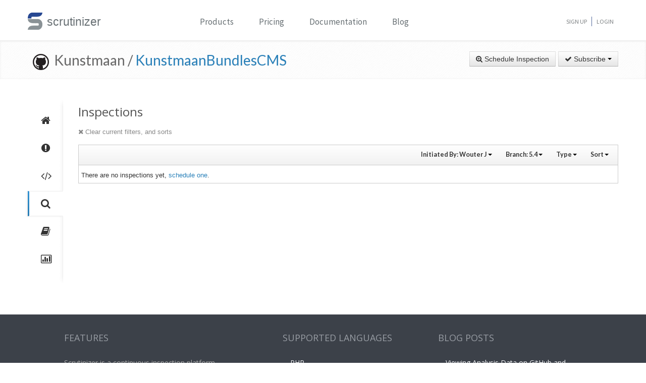

--- FILE ---
content_type: text/html; charset=UTF-8
request_url: https://scrutinizer-ci.com/g/Kunstmaan/KunstmaanBundlesCMS/inspections?userReference=1605&branchReference=5.4
body_size: 9092
content:
<!DOCTYPE html>
<html lang="en">
    <head>
        <title>Inspections - Kunstmaan/KunstmaanBundlesCMS - Measure and Improve Code Quality continuously with Scrutinizer</title>
        
        <meta http-equiv="Content-Type" content="text/html; charset=utf-8" />
        <meta content="width=device-width, initial-scale=1.0" name="viewport" />

        <link href="https://fonts.googleapis.com/css?family=Raleway:600" rel="stylesheet">
        <link href="https://fonts.googleapis.com/css?family=Source+Sans+Pro" rel="stylesheet">
        <link href="https://fonts.googleapis.com/css?family=Open+Sans" rel="stylesheet">
        <link href="https://fonts.googleapis.com/css?family=Lato:400,700" rel="stylesheet">

        <link rel="chrome-webstore-item" href="https://chrome.google.com/webstore/detail/jpfnopbpkpaoaoomhmpeiijbcnhkbflg">

        <link rel="stylesheet" href="/build/138.e5a7ca8a.css"><link rel="stylesheet" href="/build/base.ef3dae27.css">

            <style type="text/css">
        .inspection-header .diff-comment-header {
            height: auto;
            margin-bottom:1px;
        }
        a.inspection-query-reset, .diff-comment-header a {
            color:#888;
        }
        a.inspection-query-reset:hover, .diff-comment-header a:hover {
            color:#666;
            text-decoration:none;
        }
        .label-status{
            width:20px;
            height:20px;
            display: inline-flex;
            justify-content: center;
            align-items: center;
        }
        .label-status i{
            color:#fff;
            font-size:15px;
        }
        .btn.btn-link{
            font-family: Lato, 'Open Sans', sans-serif;
            font-weight: 600;
            color: rgba(0,0,0,0.8);
            font-size:12.5px;
        }
        .repository-summary-seperator{
            font-weight: bold;
            font-size: 14px;
            vertical-align: text-bottom;
        }
        .repository-data{
            display: inline-block;
            margin: -2px 0 0 0;
        }
        .repository-data.manually{
            margin-top:-3px;
        }
        .header-link.repo-summary-page{
            color: rgba(51, 51, 51, 0.69);
            cursor:pointer;
        }
        .header-link.single-inspection-details{
            color: rgba(51,51,51,0.82);
        }
        .select-menu-list.dropdown-menu > li > a{
            max-width: 200px;
            text-overflow: ellipsis;
            overflow: hidden;
        }
        .icon-info-sign.queued-inspections{
            color:#999;
            font-size:13px;
        }
        .inspection-delay-error{
            display:inline;
            font-weight:500 !important;
        }

    </style>

        <link rel="shortcut icon" href="/favicon.ico" />

                    <link rel="alternate" type="application/rss+xml" title="Blog" href="https://scrutinizer-ci.com/blog/feed.rss">

            <script type="text/javascript">
                                    (function(i,s,o,g,r,a,m){i['GoogleAnalyticsObject']=r;i[r]=i[r]||function(){
                        (i[r].q=i[r].q||[]).push(arguments)},i[r].l=1*new Date();a=s.createElement(o),
                            m=s.getElementsByTagName(o)[0];a.async=1;a.src=g;m.parentNode.insertBefore(a,m)
                    })(window,document,'script','//www.google-analytics.com/analytics.js','ga');

                                            ga('create', 'UA-37384493-1', 'auto');
                    
                    ga('set', 'anonymizeIp', true);
                    ga('require', 'displayfeatures');
                    ga('send', 'pageview');
                            </script>
            </head>
    <body>
        <header id="header" class="">
            <div class="container ">
                <div class="row-fluid ">
                    <div class="span12 home-page">
                        <div>
                            <a href="/" style="position: relative; text-decoration: none;">
                                <img src="/images/logo.png" class="scrutinizer-logo-img" alt="Scrutinizer" width="29" height="34" >
                                <span  class="head-text-scrutinizer" >scrutinizer</span>
                            </a>
                        </div>
                        <div class="open-close">
                            <a class="opener" href="#">Toggle</a>
                            <div class="slide js-slide-hidden">
                                <nav id="nav">
                                    <ul>
                                                                                    <li class="dropdown">
                                                <a href="#" data-toggle="dropdown" class="dropdown-toggle">Products</a>
                                                <div></div>
                                                <ul class="dropdown-menu" role="menu" aria-labelledby="dropdownMenu">
                                                    <div class="products-list"></div>
                                                    <li>
                                                        <a class="linkContainer item-payments" href="/continuous-integration">
                                                    <span style="padding: 13px;  display: flex; align-items: center;  justify-content: center;   border-radius: 50%  !important;  background: rgba(75, 51, 165, 0.55); margin-right: 15px;  box-shadow: 0 2px 10px 0 rgba(0, 0, 0, 0.14); transform: scale(0.8);">
                                                        <svg xmlns="http://www.w3.org/2000/svg" xmlns:xlink="http://www.w3.org/1999/xlink" viewBox="0 0 40 40" version="1.1" width="35" height="35" style="fill: rgb(0, 0, 0);">
                                                            <g id="surface1">
                                                                <path style="fill:none;stroke-width:1;stroke-linecap:butt;stroke-linejoin:miter;stroke:#FFFFFF;stroke-opacity:1;stroke-miterlimit:10;" d="M 14.050781 9.917969 L 7.269531 13.683594 C 6.179688 14.292969 5.5 15.441406 5.5 16.691406 L 5.5 24.167969 "></path>
                                                                <path style="fill:none;stroke-width:1;stroke-linecap:butt;stroke-linejoin:miter;stroke:#FFFFFF;stroke-opacity:1;stroke-miterlimit:10;" d="M 25.949219 9.917969 L 32.730469 13.683594 C 33.820313 14.292969 34.5 15.441406 34.5 16.691406 L 34.5 24.167969 "></path>
                                                                <path style="fill:none;stroke-width:1;stroke-linecap:butt;stroke-linejoin:miter;stroke:#FFFFFF;stroke-opacity:1;stroke-miterlimit:10;" d="M 29.5 32.359375 L 21.6875 37.046875 C 20.644531 37.675781 19.34375 37.699219 18.273438 37.117188 L 9.550781 32.359375 "></path>
                                                                <path style=" fill:#DFF0FE;" d="M 13.5 13.359375 L 13.5 6.640625 L 20 2.589844 L 26.5 6.640625 L 26.5 13.359375 L 20 17.410156 Z "></path>
                                                                <path style=" fill:#4788C7;" d="M 20 3.179688 L 26 6.917969 L 26 13.082031 L 20 16.820313 L 14 13.082031 L 14 6.917969 L 20 3.179688 M 20 2 L 13 6.363281 L 13 13.636719 L 20 18 L 27 13.636719 L 27 6.363281 Z "></path>
                                                                <path style=" fill:#98CCFD;" d="M 20 10.3125 L 14 6.925781 L 14 13.082031 L 20 16.820313 Z "></path>
                                                                <path style=" fill:#FFFFFF;" d="M 26 6.925781 L 20 10.3125 L 20 16.820313 L 26 13.082031 Z "></path>
                                                                <path style=" fill:#DFF0FE;" d="M 25.5 31.359375 L 25.5 24.640625 L 32 20.589844 L 38.5 24.640625 L 38.5 31.359375 L 32 35.410156 Z "></path>
                                                                <path style=" fill:#4788C7;" d="M 32 21.179688 L 38 24.917969 L 38 31.082031 L 32 34.820313 L 26 31.082031 L 26 24.917969 L 32 21.179688 M 32 20 L 25 24.363281 L 25 31.636719 L 32 36 L 39 31.636719 L 39 24.363281 Z "></path>
                                                                <path style=" fill:#98CCFD;" d="M 32 28.3125 L 26 24.925781 L 26 31.082031 L 32 34.820313 Z "></path>
                                                                <path style=" fill:#FFFFFF;" d="M 38 24.925781 L 32 28.3125 L 32 34.820313 L 38 31.082031 Z "></path>
                                                                <path style=" fill:#DFF0FE;" d="M 1.5 31.359375 L 1.5 24.640625 L 8 20.589844 L 14.5 24.640625 L 14.5 31.359375 L 8 35.410156 Z "></path>
                                                                <path style=" fill:#4788C7;" d="M 8 21.179688 L 14 24.917969 L 14 31.082031 L 8 34.820313 L 2 31.082031 L 2 24.917969 L 8 21.179688 M 8 20 L 1 24.363281 L 1 31.636719 L 8 36 L 15 31.636719 L 15 24.363281 Z "></path>
                                                                <path style=" fill:#98CCFD;" d="M 8 28.3125 L 2 24.925781 L 2 31.082031 L 8 34.820313 Z "></path>
                                                                <path style=" fill:#FFFFFF;" d="M 14 24.925781 L 8 28.3125 L 8 34.820313 L 14 31.082031 Z "></path>
                                                            </g>
                                                        </svg>
                                                    </span>
                                                            <div class="productLinkContent">
                                                                <h3 class="linkTitle">Continuous Integration</h3>
                                                                <p class="linkSub">for testing and deploying your application</p>
                                                            </div>
                                                        </a>
                                                    </li>
                                                    <li>
                                                        <a class="linkContainer item-subscriptions" href="/continuous-analysis">
                                                        <span style="padding: 13px;  display: flex; align-items: center;  justify-content: center;   border-radius: 50%  !important;  background: rgba(22, 96, 151, 0.72); margin-right: 15px;  box-shadow: 0 2px 10px 0 rgba(0, 0, 0, 0.14); transform: scale(0.8);">
                                                            <svg xmlns="http://www.w3.org/2000/svg" xmlns:xlink="http://www.w3.org/1999/xlink" version="1.1" id="Layer_1" x="0px" y="0px" viewBox="0 0 80 80" style="enable-background:new 0 0 80 80;" xml:space="preserve" width="35" height="35">
                                                                <rect x="15" y="48" style="fill:#FFEEA3;" width="3" height="1"></rect>
                                                                <g>
                                                                    <rect x="32.5" y="55.5" style="fill: #3e581f;" width="15" height="13"></rect>
                                                                    <path style="fill:#66798F;" d="M47,56v12H33V56H47 M48,55H32v14h16V55L48,55z"></path>
                                                                </g>
                                                                <g>
                                                                    <rect x="2.5" y="7.5" style="fill: #e3f0f7;" width="75" height="53"></rect>
                                                                    <g>
                                                                        <path style="fill:#66798F;" d="M77,8v52H3V8H77 M78,7H2v54h76V7L78,7z"></path>
                                                                    </g>
                                                                </g>
                                                                <rect x="2" y="51" style="fill: #35560f;" width="76" height="10"></rect>
                                                                <path style="fill: #304618;" d="M62,73H18v0c0-3.314,2.686-6,6-6h32C59.314,67,62,69.686,62,73L62,73z"></path>
                                                                <rect x="68" y="55" style="fill:#FFEEA3;" width="6" height="2"></rect>
                                                                <polyline style="fill:none;stroke:#4E7AB5;stroke-width:2;stroke-miterlimit:10;" points="3,30 26,30 32,17 45,43 52,30 77,30 "></polyline>
                                                            </svg>
                                                        </span>
                                                            <div class="productLinkContent">
                                                                <h3 class="linkTitle">Continuous Analysis</h3>
                                                                <p class="linkSub">for finding and fixing issues</p>
                                                            </div>
                                                        </a>
                                                    </li>
                                                    <li>
                                                        <a class="linkContainer item-connect" href="/code-intelligence">
                                                        <span style="padding: 13px;  display: flex; align-items: center;  justify-content: center;   border-radius: 50%  !important;  background: rgba(90, 161, 8, 0.73); margin-right: 15px;  box-shadow: 0 2px 10px 0 rgba(0, 0, 0, 0.14); transform: scale(0.8);">
                                                            <svg version="1.1" id="Layer_1" xmlns="http://www.w3.org/2000/svg" xmlns:xlink="http://www.w3.org/1999/xlink" x="0px" y="0px" viewBox="0 0 40 40" style="enable-background:new 0 0 40 40;" xml:space="preserve" width="35" height="35">
                                                                <g>
                                                                    <path style="fill: #deffe0;" d="M5.716,22.5C5.572,21.675,5.5,20.836,5.5,20c0-7.995,6.505-14.5,14.5-14.5S34.5,12.005,34.5,20 c0,0.836-0.072,1.675-0.216,2.5H5.716z"></path>
                                                                    <path style="fill:#4E7AB5;" d="M20,6c7.72,0,14,6.28,14,14c0,0.668-0.048,1.338-0.143,2H6.143C6.048,21.338,6,20.668,6,20 C6,12.28,12.28,6,20,6 M20,5C11.716,5,5,11.716,5,20c0,1.028,0.104,2.031,0.301,3h29.398C34.896,22.031,35,21.028,35,20 C35,11.716,28.284,5,20,5L20,5z"></path>
                                                                </g>
                                                                <g>
                                                                    <path style="fill: #fdfeff;" d="M20,34.5c-7.035,0-13.07-5.12-14.269-12h28.537C33.07,29.38,27.035,34.5,20,34.5z"></path>
                                                                    <g>
                                                                        <path style="fill:#8BB7F0;" d="M33.661,23C32.273,29.346,26.591,34,20,34S7.727,29.346,6.339,23H33.661 M34.851,22H5.149 C6.129,29.336,12.396,35,20,35S33.871,29.336,34.851,22L34.851,22z"></path>
                                                                    </g>
                                                                </g>
                                                                <g>
                                                                    <polygon style="fill: rgba(255, 255, 255, 0.5);" points="3,8 3,3 8,3 8,2 2,2 2,8 	"></polygon>
                                                                    <polygon style="fill: rgba(255, 255, 255, 0.5);" points="37,8 38,8 38,2 32,2 32,3 37,3 	"></polygon>
                                                                    <polygon style="fill: rgba(255, 255, 255, 0.5);" points="37,32 37,37 32,37 32,38 38,38 38,32 	"></polygon>
                                                                    <polygon style="fill: rgba(255, 255, 255, 0.48);" points="3,32 2,32 2,38 8,38 8,37 3,37 	"></polygon>
                                                                </g>
                                                                <g>
                                                                    <path style="fill: #1B5E20;" d="M26.706,22C26.895,21.366,27,20.695,27,20c0-3.866-3.134-7-7-7s-7,3.134-7,7 c0,0.695,0.105,1.366,0.294,2H26.706z"></path>
                                                                </g>
                                                                <g>
                                                                    <path style="fill: #0ca512;" d="M13.683,23c1.124,2.363,3.527,4,6.317,4s5.193-1.637,6.317-4H13.683z"></path>
                                                                </g>
                                                                <circle style="fill: #ffffff;" cx="24.5" cy="14.5" r="2.5"></circle>
                                                                <rect x="2" y="22" style="fill: #6fac28;" width="36" height="1"></rect>
                                                            </svg>
                                                        </span>
                                                            <div class="productLinkContent">
                                                                <h3 class="linkTitle">Code Intelligence</h3>
                                                                <p class="linkSub">for empowering human code reviews</p>
                                                            </div>
                                                        </a>
                                                    </li>

                                                </ul>
                                            </li>
                                            <li><a href="/pricing">Pricing</a></li>
                                        
                                        <li><a href="/docs">Documentation</a></li>

                                                                                    <li><a href="/blog/">Blog</a></li>
                                        
                                    </ul>
                                </nav>
                                <ul class="signup">

                                                                            <li><a href="/sign-up">Sign Up</a></li>
                                        <li><a href="/login">Login</a></li>
                                    
                                </ul>
                            </div>
                        </div>
                    </div>
                </div>
            </div>
        </header>
                <!--<div id="main-page-header" >

        </div>-->

        
            <div class="breadcrumbs margin-bottom-40">
        <div class="container">
            <h1 class="color-green pull-left repository-title">
                                    <a href="https://github.com/Kunstmaan/KunstmaanBundlesCMS" style="margin-left:10px;"><img
                                src="/images/blacktocat-32.png"  alt="View GitHub Repository"/></a>
                    <span class="repo-login"> &nbsp;Kunstmaan    /</span>

                    <a href="/g/Kunstmaan/KunstmaanBundlesCMS/">KunstmaanBundlesCMS</a>
                
                            </h1>

            <div class="pull-right inspection-btn-controls">
                <div class="btn-toolbar">
                                            <div class="btn-group" >
                            <a href="/g/Kunstmaan/KunstmaanBundlesCMS/inspections/new"
                               class="btn">
                                <i class="icon-zoom-in"></i> Schedule Inspection</a>
                        </div>
                    
                                            
<div class="btn-group">
    <a class="btn dropdown-toggle" href="/github-login?target_path=https://scrutinizer-ci.com/_fragment?_path%3D_format%253Dhtml%2526_locale%253Den%2526_controller%253DApp%25255CBundle%25255CCodeReviewBundle%25255CController%25255CRepositorySubscriptionsController%25253A%25253AstatusAction">
                <i class="icon-ok"></i> Subscribe
                <span class="caret"></span>
    </a>
    </div>

                                    </div>
            </div>
        </div>
    </div>

    
    
    
                
    


    <div class="container">
        <div class="row-fluid margin-bottom-20">
            <span class="span1">
                
                                                    
                
                <div class="repository-global-nav">
                    <ul class="repository-global-menu unstyled">
                        <li>
                            <a href="/g/Kunstmaan/KunstmaanBundlesCMS/?branch=5.4"
                               data-toggle="tooltip" data-placement="left" data-delay='{"hide":100,"show": 500}'
                               title="Summary" class="link-tooltip">
                                <i class="icon-home"></i>
                            </a>
                        </li>

                                                    <li>
                                <a href="/g/Kunstmaan/KunstmaanBundlesCMS/issues/5.4" data-toggle="tooltip" data-placement="left"
                                   data-delay='{"hide":100,"show": 500}' title="Issues"
                                   class="link-tooltip">
                                    <i class="icon-exclamation-sign"></i>
                                </a>
                            </li>

                            <li>
                                <a href="/g/Kunstmaan/KunstmaanBundlesCMS/code-structure/5.4" data-toggle="tooltip" data-placement="left"
                                   data-delay='{"hide":100,"show": 500}' title="Code"
                                   class="link-tooltip">
                                    <i class="icon-code"></i>
                                </a>
                            </li>
                        
                        <li>
                            <a href="/g/Kunstmaan/KunstmaanBundlesCMS/inspections" data-toggle="tooltip" data-placement="left"
                               data-delay='{"hide":100,"show": 500}' title="Inspections"
                               class="link-tooltip active">
                                <i class="icon-search"></i>
                            </a>
                        </li>

                                                    <li>
                                <a href="/g/Kunstmaan/KunstmaanBundlesCMS/reports/" data-toggle="tooltip"
                                   data-placement="left" data-delay='{"hide":100,"show": 500}' title="Reports"
                                   class="link-tooltip">
                                    <i class="icon-book"></i>
                                </a>
                            </li>

                            <li>
                                <a href="/g/Kunstmaan/KunstmaanBundlesCMS/statistics/" data-toggle="tooltip"
                                   data-placement="left" data-delay='{"hide":100,"show": 500}' title="Statistics"
                                   class="link-tooltip">
                                    <i class="icon-bar-chart"></i>
                                </a>
                            </li>
                        
                                                                    </ul>
                </div>
            </span>

            <span class="span11">
                    <h3>Inspections</h3>

    <div class="row-fluid">
        <div class="inspection-content">
                            <div class="inspection-query-reset-wrapper">
                    <a href="/g/Kunstmaan/KunstmaanBundlesCMS/inspections" class="inspection-query-reset">
                        <i class="icon-remove"></i>
                        Clear current filters, and sorts
                    </a>
                </div>
            
            <div class="diff-comment inspection-header">
                <div class="diff-comment-header clearfix">
                    <div class="inspection-filter-group pull-right">
                        <div class="filter-select-menu pull-left btn-group">
                            <a class="btn btn-link btn-small dropdown-toggle" data-toggle="dropdown" href="#">
                                                                                                                                                                                                                                                                                                                                                                                                                                                                                                                                                    Initiated By: <span style="font-weight: bold;">Wouter J</span>
                                                                                                                                                                                                                                                                                                                                                                                                                                                                                                                                                                                                                                                                                                                                                                                                                                                                                                                                                                                                                                                                                            <span class="caret"></span>
                            </a>
                            <ul class="autocomplete-select-menu select-menu-list dropdown-menu pull-right">
                                <div class="select-menu-header">
                                    <span class="select-menu-title">Filter by who starts the inspection</span>
                                </div>
                                <div class="select-menu-filter">
                                    <input type="search" class="autocomplete-search-field" placeholder="Find a user..." autocomplete="off">
                                </div>

                                                                                                                                                                                                                                                                                                                                                                                                                                                                <li class="select-menu-item" data-searchcontent="Wouter J">
                                            <a href="/g/Kunstmaan/KunstmaanBundlesCMS/inspections?branchReference=5.4">
                                                <span class="selected-icon"><i class="icon-ok"></i></span>
                                                <span style="margin-right: 5px"><img class="img-rounded" src="https://www.gravatar.com/avatar/331582449435f5efa35be870ab76f1a9?s=20" alt="Wouter J" title="Wouter J" /></span>Wouter J
                                            </a>
                                        </li>
                                                                                                                                                                                                                                                                                                                                                                                                                                                                                                                                                                                                                                                                                                                                                                                                                                                                                                                                                                                                                                <li class="select-menu-item" data-searchcontent="Roderik van der Veer">
                                            <a href="/g/Kunstmaan/KunstmaanBundlesCMS/inspections?userReference=147&amp;branchReference=5.4">
                                                <span class="unselected-icon"><i class="icon-ok"></i></span>
                                                <span style="margin-right: 5px"><img class="img-rounded" src="https://www.gravatar.com/avatar/c2f1c29ce4f59d30aa18581f8d2e6bb2?s=20" alt="Roderik van der Veer" title="Roderik van der Veer" /></span>Roderik van der Veer
                                            </a>
                                        </li>
                                                                                                                                                <li class="select-menu-item" data-searchcontent="Kris Pypen">
                                            <a href="/g/Kunstmaan/KunstmaanBundlesCMS/inspections?userReference=198&amp;branchReference=5.4">
                                                <span class="unselected-icon"><i class="icon-ok"></i></span>
                                                <span style="margin-right: 5px"><img class="img-rounded" src="https://www.gravatar.com/avatar/2b4d8ae34a6437754fd9b121ee9cdece?s=20" alt="Kris Pypen" title="Kris Pypen" /></span>Kris Pypen
                                            </a>
                                        </li>
                                                                                                                                                <li class="select-menu-item" data-searchcontent="Ondřej Mirtes">
                                            <a href="/g/Kunstmaan/KunstmaanBundlesCMS/inspections?userReference=504&amp;branchReference=5.4">
                                                <span class="unselected-icon"><i class="icon-ok"></i></span>
                                                <span style="margin-right: 5px"><img class="img-rounded" src="https://www.gravatar.com/avatar/95a298d2bffa1b46fd023a286a8a7e86?s=20" alt="Ondřej Mirtes" title="Ondřej Mirtes" /></span>Ondřej Mirtes
                                            </a>
                                        </li>
                                                                                                                                                <li class="select-menu-item" data-searchcontent="Johnny Robeson">
                                            <a href="/g/Kunstmaan/KunstmaanBundlesCMS/inspections?userReference=534&amp;branchReference=5.4">
                                                <span class="unselected-icon"><i class="icon-ok"></i></span>
                                                <span style="margin-right: 5px"><img class="img-rounded" src="https://www.gravatar.com/avatar/4b7a47cc55aa8964529a2f9f1ced7aea?s=20" alt="Johnny Robeson" title="Johnny Robeson" /></span>Johnny Robeson
                                            </a>
                                        </li>
                                                                                                                                                <li class="select-menu-item" data-searchcontent="Kim Ausloos">
                                            <a href="/g/Kunstmaan/KunstmaanBundlesCMS/inspections?userReference=1263&amp;branchReference=5.4">
                                                <span class="unselected-icon"><i class="icon-ok"></i></span>
                                                <span style="margin-right: 5px"><img class="img-rounded" src="https://www.gravatar.com/avatar/3f6599627dea97007e3eb745d2d21c47?s=20" alt="Kim Ausloos" title="Kim Ausloos" /></span>Kim Ausloos
                                            </a>
                                        </li>
                                                                                                                                                                                                                    <li class="select-menu-item" data-searchcontent="Jeroen Thora">
                                            <a href="/g/Kunstmaan/KunstmaanBundlesCMS/inspections?userReference=1640&amp;branchReference=5.4">
                                                <span class="unselected-icon"><i class="icon-ok"></i></span>
                                                <span style="margin-right: 5px"><img class="img-rounded" src="https://www.gravatar.com/avatar/ffe53ae23b136ac159bfb8fd7f35b0a7?s=20" alt="Jeroen Thora" title="Jeroen Thora" /></span>Jeroen Thora
                                            </a>
                                        </li>
                                                                                                                                                <li class="select-menu-item" data-searchcontent="Joakim Löfgren">
                                            <a href="/g/Kunstmaan/KunstmaanBundlesCMS/inspections?userReference=3511&amp;branchReference=5.4">
                                                <span class="unselected-icon"><i class="icon-ok"></i></span>
                                                <span style="margin-right: 5px"><img class="img-rounded" src="https://www.gravatar.com/avatar/13a89c6eeef00abeb1c6ab5d1a9c992f?s=20" alt="Joakim Löfgren" title="Joakim Löfgren" /></span>Joakim Löfgren
                                            </a>
                                        </li>
                                                                                                                                                <li class="select-menu-item" data-searchcontent="Derek Stephen McLean">
                                            <a href="/g/Kunstmaan/KunstmaanBundlesCMS/inspections?userReference=6661&amp;branchReference=5.4">
                                                <span class="unselected-icon"><i class="icon-ok"></i></span>
                                                <span style="margin-right: 5px"><img class="img-rounded" src="https://www.gravatar.com/avatar/8565670a383ac2e29ba7f298e660f69e?s=20" alt="Derek Stephen McLean" title="Derek Stephen McLean" /></span>Derek Stephen McLean
                                            </a>
                                        </li>
                                                                                                                                                <li class="select-menu-item" data-searchcontent="Wim Vandersmissen">
                                            <a href="/g/Kunstmaan/KunstmaanBundlesCMS/inspections?userReference=8945&amp;branchReference=5.4">
                                                <span class="unselected-icon"><i class="icon-ok"></i></span>
                                                <span style="margin-right: 5px"><img class="img-rounded" src="https://www.gravatar.com/avatar/d41d8cd98f00b204e9800998ecf8427e?s=20" alt="Wim Vandersmissen" title="Wim Vandersmissen" /></span>Wim Vandersmissen
                                            </a>
                                        </li>
                                                                                                                                                <li class="select-menu-item" data-searchcontent="Sander Goossens">
                                            <a href="/g/Kunstmaan/KunstmaanBundlesCMS/inspections?userReference=15053&amp;branchReference=5.4">
                                                <span class="unselected-icon"><i class="icon-ok"></i></span>
                                                <span style="margin-right: 5px"><img class="img-rounded" src="https://www.gravatar.com/avatar/ea708a198805be16532d4087c631dac5?s=20" alt="Sander Goossens" title="Sander Goossens" /></span>Sander Goossens
                                            </a>
                                        </li>
                                                                                                                                                <li class="select-menu-item" data-searchcontent="James Dinsdale">
                                            <a href="/g/Kunstmaan/KunstmaanBundlesCMS/inspections?userReference=15127&amp;branchReference=5.4">
                                                <span class="unselected-icon"><i class="icon-ok"></i></span>
                                                <span style="margin-right: 5px"><img class="img-rounded" src="https://www.gravatar.com/avatar/bd85981cbfd89495f0f0b65803cf7b0f?s=20" alt="James Dinsdale" title="James Dinsdale" /></span>James Dinsdale
                                            </a>
                                        </li>
                                                                                                                                                <li class="select-menu-item" data-searchcontent="Kevin Vandenborne">
                                            <a href="/g/Kunstmaan/KunstmaanBundlesCMS/inspections?userReference=20169&amp;branchReference=5.4">
                                                <span class="unselected-icon"><i class="icon-ok"></i></span>
                                                <span style="margin-right: 5px"><img class="img-rounded" src="https://www.gravatar.com/avatar/b2f1b2bf142a12934b1c4b9979c16a18?s=20" alt="Kevin Vandenborne" title="Kevin Vandenborne" /></span>Kevin Vandenborne
                                            </a>
                                        </li>
                                                                                                                                                <li class="select-menu-item" data-searchcontent="Kunstmaan Labs">
                                            <a href="/g/Kunstmaan/KunstmaanBundlesCMS/inspections?userReference=27794&amp;branchReference=5.4">
                                                <span class="unselected-icon"><i class="icon-ok"></i></span>
                                                <span style="margin-right: 5px"><img class="img-rounded" src="https://www.gravatar.com/avatar/98f576db25ad84e2b589c45db30e3bb1?s=20" alt="Kunstmaan Labs" title="Kunstmaan Labs" /></span>Kunstmaan Labs
                                            </a>
                                        </li>
                                                                                                                                                <li class="select-menu-item" data-searchcontent="Ruud Denivel">
                                            <a href="/g/Kunstmaan/KunstmaanBundlesCMS/inspections?userReference=27795&amp;branchReference=5.4">
                                                <span class="unselected-icon"><i class="icon-ok"></i></span>
                                                <span style="margin-right: 5px"><img class="img-rounded" src="https://www.gravatar.com/avatar/e5be2d410ad5e32ddc1d9cdf9b76565b?s=20" alt="Ruud Denivel" title="Ruud Denivel" /></span>Ruud Denivel
                                            </a>
                                        </li>
                                                                                                                                                <li class="select-menu-item" data-searchcontent="Kristof Jochmans">
                                            <a href="/g/Kunstmaan/KunstmaanBundlesCMS/inspections?userReference=27797&amp;branchReference=5.4">
                                                <span class="unselected-icon"><i class="icon-ok"></i></span>
                                                <span style="margin-right: 5px"><img class="img-rounded" src="https://www.gravatar.com/avatar/38e953ee361b6a4494f3c1d4ee354b9c?s=20" alt="Kristof Jochmans" title="Kristof Jochmans" /></span>Kristof Jochmans
                                            </a>
                                        </li>
                                                                                                                                                <li class="select-menu-item" data-searchcontent="Laurence Keijmel">
                                            <a href="/g/Kunstmaan/KunstmaanBundlesCMS/inspections?userReference=30176&amp;branchReference=5.4">
                                                <span class="unselected-icon"><i class="icon-ok"></i></span>
                                                <span style="margin-right: 5px"><img class="img-rounded" src="https://www.gravatar.com/avatar/5d24b596befd1ff59e0a31af50bf14c7?s=20" alt="Laurence Keijmel" title="Laurence Keijmel" /></span>Laurence Keijmel
                                            </a>
                                        </li>
                                                                                                                                                <li class="select-menu-item" data-searchcontent="Oskar Stark">
                                            <a href="/g/Kunstmaan/KunstmaanBundlesCMS/inspections?userReference=33471&amp;branchReference=5.4">
                                                <span class="unselected-icon"><i class="icon-ok"></i></span>
                                                <span style="margin-right: 5px"><img class="img-rounded" src="https://www.gravatar.com/avatar/36173acbecede53f1edc0c31b69284d3?s=20" alt="Oskar Stark" title="Oskar Stark" /></span>Oskar Stark
                                            </a>
                                        </li>
                                                                                                </ul>
                        </div>

                        <div class="filter-select-menu pull-left btn-group">
                            <a class="btn btn-link btn-small dropdown-toggle" data-toggle="dropdown" href="#">
                                                                    Branch: <span style="font-weight: bold;">5.4</span>
                                
                                <span class="caret"></span>
                            </a>
                            <ul class="autocomplete-select-menu select-menu-list dropdown-menu pull-right">
                                <div class="select-menu-header">
                                    <span class="select-menu-title">Filter by Branch</span>
                                </div>
                                <div class="select-menu-filter">
                                    <input type="search" class="autocomplete-search-field" placeholder="Find a branch..." autocomplete="off">
                                </div>

                                                                                                                                                                                                                                                                                                                                                                                                                                                                                                                                                                                                                                                                                                                                                                                                                                                                                                                                                                                                                                                                                                                                                                                                                                                                                                                                                                                                                                                                                                                                                                                                                                                                                                                                                                                                                                                                                                                                                                                                                                                                                                                                                                                                                                    <li class="select-menu-item" data-searchcontent="5.4">
                                            <a href="/g/Kunstmaan/KunstmaanBundlesCMS/inspections?userReference=1605">
                                                <span class="selected-icon"><i class="icon-ok"></i></span>
                                                5.4
                                            </a>
                                        </li>
                                                                                                                                                                                                                                                                                                                                                                                            <li class="select-menu-item" data-searchcontent="master">
                                            <a href="/g/Kunstmaan/KunstmaanBundlesCMS/inspections?userReference=1605&amp;branchReference=master">
                                                <span class="unselected-icon"><i class="icon-ok"></i></span>
                                                master
                                            </a>
                                        </li>
                                                                                                                                                <li class="select-menu-item" data-searchcontent="develop">
                                            <a href="/g/Kunstmaan/KunstmaanBundlesCMS/inspections?userReference=1605&amp;branchReference=develop">
                                                <span class="unselected-icon"><i class="icon-ok"></i></span>
                                                develop
                                            </a>
                                        </li>
                                                                                                                                                <li class="select-menu-item" data-searchcontent="feature/refactor-search">
                                            <a href="/g/Kunstmaan/KunstmaanBundlesCMS/inspections?userReference=1605&amp;branchReference=feature/refactor-search">
                                                <span class="unselected-icon"><i class="icon-ok"></i></span>
                                                feature/refactor-search
                                            </a>
                                        </li>
                                                                                                                                                <li class="select-menu-item" data-searchcontent="feature/fixes-for-new-bundles-migration">
                                            <a href="/g/Kunstmaan/KunstmaanBundlesCMS/inspections?userReference=1605&amp;branchReference=feature/fixes-for-new-bundles-migration">
                                                <span class="unselected-icon"><i class="icon-ok"></i></span>
                                                feature/fixes-for-new-bundles-migration
                                            </a>
                                        </li>
                                                                                                                                                <li class="select-menu-item" data-searchcontent="fix_search_elastica_host_configuration">
                                            <a href="/g/Kunstmaan/KunstmaanBundlesCMS/inspections?userReference=1605&amp;branchReference=fix_search_elastica_host_configuration">
                                                <span class="unselected-icon"><i class="icon-ok"></i></span>
                                                fix_search_elastica_host_configuration
                                            </a>
                                        </li>
                                                                                                                                                <li class="select-menu-item" data-searchcontent="fix/translation-import">
                                            <a href="/g/Kunstmaan/KunstmaanBundlesCMS/inspections?userReference=1605&amp;branchReference=fix/translation-import">
                                                <span class="unselected-icon"><i class="icon-ok"></i></span>
                                                fix/translation-import
                                            </a>
                                        </li>
                                                                                                                                                <li class="select-menu-item" data-searchcontent="fix/add-translation">
                                            <a href="/g/Kunstmaan/KunstmaanBundlesCMS/inspections?userReference=1605&amp;branchReference=fix/add-translation">
                                                <span class="unselected-icon"><i class="icon-ok"></i></span>
                                                fix/add-translation
                                            </a>
                                        </li>
                                                                                                                                                <li class="select-menu-item" data-searchcontent="feature/125-has-space-on-tabs">
                                            <a href="/g/Kunstmaan/KunstmaanBundlesCMS/inspections?userReference=1605&amp;branchReference=feature/125-has-space-on-tabs">
                                                <span class="unselected-icon"><i class="icon-ok"></i></span>
                                                feature/125-has-space-on-tabs
                                            </a>
                                        </li>
                                                                                                                                                <li class="select-menu-item" data-searchcontent="feature/update-frontend-of-admin-and-demosite">
                                            <a href="/g/Kunstmaan/KunstmaanBundlesCMS/inspections?userReference=1605&amp;branchReference=feature/update-frontend-of-admin-and-demosite">
                                                <span class="unselected-icon"><i class="icon-ok"></i></span>
                                                feature/update-frontend-of-admin-and-demosite
                                            </a>
                                        </li>
                                                                                                                                                <li class="select-menu-item" data-searchcontent="consoleEx">
                                            <a href="/g/Kunstmaan/KunstmaanBundlesCMS/inspections?userReference=1605&amp;branchReference=consoleEx">
                                                <span class="unselected-icon"><i class="icon-ok"></i></span>
                                                consoleEx
                                            </a>
                                        </li>
                                                                                                                                                <li class="select-menu-item" data-searchcontent="feature/wysiwygFormType">
                                            <a href="/g/Kunstmaan/KunstmaanBundlesCMS/inspections?userReference=1605&amp;branchReference=feature/wysiwygFormType">
                                                <span class="unselected-icon"><i class="icon-ok"></i></span>
                                                feature/wysiwygFormType
                                            </a>
                                        </li>
                                                                                                                                                <li class="select-menu-item" data-searchcontent="update-frontend-of-admin-and-demosite">
                                            <a href="/g/Kunstmaan/KunstmaanBundlesCMS/inspections?userReference=1605&amp;branchReference=update-frontend-of-admin-and-demosite">
                                                <span class="unselected-icon"><i class="icon-ok"></i></span>
                                                update-frontend-of-admin-and-demosite
                                            </a>
                                        </li>
                                                                                                                                                <li class="select-menu-item" data-searchcontent="try-fix-scrutenizer">
                                            <a href="/g/Kunstmaan/KunstmaanBundlesCMS/inspections?userReference=1605&amp;branchReference=try-fix-scrutenizer">
                                                <span class="unselected-icon"><i class="icon-ok"></i></span>
                                                try-fix-scrutenizer
                                            </a>
                                        </li>
                                                                                                                                                <li class="select-menu-item" data-searchcontent="3.0">
                                            <a href="/g/Kunstmaan/KunstmaanBundlesCMS/inspections?userReference=1605&amp;branchReference=3.0">
                                                <span class="unselected-icon"><i class="icon-ok"></i></span>
                                                3.0
                                            </a>
                                        </li>
                                                                                                                                                <li class="select-menu-item" data-searchcontent="3.1">
                                            <a href="/g/Kunstmaan/KunstmaanBundlesCMS/inspections?userReference=1605&amp;branchReference=3.1">
                                                <span class="unselected-icon"><i class="icon-ok"></i></span>
                                                3.1
                                            </a>
                                        </li>
                                                                                                                                                <li class="select-menu-item" data-searchcontent="fix/doctrine25sortvalidation">
                                            <a href="/g/Kunstmaan/KunstmaanBundlesCMS/inspections?userReference=1605&amp;branchReference=fix/doctrine25sortvalidation">
                                                <span class="unselected-icon"><i class="icon-ok"></i></span>
                                                fix/doctrine25sortvalidation
                                            </a>
                                        </li>
                                                                                                                                                <li class="select-menu-item" data-searchcontent="5.0">
                                            <a href="/g/Kunstmaan/KunstmaanBundlesCMS/inspections?userReference=1605&amp;branchReference=5.0">
                                                <span class="unselected-icon"><i class="icon-ok"></i></span>
                                                5.0
                                            </a>
                                        </li>
                                                                                                                                                <li class="select-menu-item" data-searchcontent="3.6">
                                            <a href="/g/Kunstmaan/KunstmaanBundlesCMS/inspections?userReference=1605&amp;branchReference=3.6">
                                                <span class="unselected-icon"><i class="icon-ok"></i></span>
                                                3.6
                                            </a>
                                        </li>
                                                                                                                                                <li class="select-menu-item" data-searchcontent="4.2">
                                            <a href="/g/Kunstmaan/KunstmaanBundlesCMS/inspections?userReference=1605&amp;branchReference=4.2">
                                                <span class="unselected-icon"><i class="icon-ok"></i></span>
                                                4.2
                                            </a>
                                        </li>
                                                                                                                                                <li class="select-menu-item" data-searchcontent="l10n_master">
                                            <a href="/g/Kunstmaan/KunstmaanBundlesCMS/inspections?userReference=1605&amp;branchReference=l10n_master">
                                                <span class="unselected-icon"><i class="icon-ok"></i></span>
                                                l10n_master
                                            </a>
                                        </li>
                                                                                                                                                <li class="select-menu-item" data-searchcontent="6.0">
                                            <a href="/g/Kunstmaan/KunstmaanBundlesCMS/inspections?userReference=1605&amp;branchReference=6.0">
                                                <span class="unselected-icon"><i class="icon-ok"></i></span>
                                                6.0
                                            </a>
                                        </li>
                                                                                                                                                <li class="select-menu-item" data-searchcontent="acrobat-patch-1">
                                            <a href="/g/Kunstmaan/KunstmaanBundlesCMS/inspections?userReference=1605&amp;branchReference=acrobat-patch-1">
                                                <span class="unselected-icon"><i class="icon-ok"></i></span>
                                                acrobat-patch-1
                                            </a>
                                        </li>
                                                                                                                                                <li class="select-menu-item" data-searchcontent="3.6.1">
                                            <a href="/g/Kunstmaan/KunstmaanBundlesCMS/inspections?userReference=1605&amp;branchReference=3.6.1">
                                                <span class="unselected-icon"><i class="icon-ok"></i></span>
                                                3.6.1
                                            </a>
                                        </li>
                                                                                                                                                <li class="select-menu-item" data-searchcontent="5.1">
                                            <a href="/g/Kunstmaan/KunstmaanBundlesCMS/inspections?userReference=1605&amp;branchReference=5.1">
                                                <span class="unselected-icon"><i class="icon-ok"></i></span>
                                                5.1
                                            </a>
                                        </li>
                                                                                                                                                <li class="select-menu-item" data-searchcontent="5.2">
                                            <a href="/g/Kunstmaan/KunstmaanBundlesCMS/inspections?userReference=1605&amp;branchReference=5.2">
                                                <span class="unselected-icon"><i class="icon-ok"></i></span>
                                                5.2
                                            </a>
                                        </li>
                                                                                                                                                <li class="select-menu-item" data-searchcontent="revert-2365-fix-default-config-for-sf4-install">
                                            <a href="/g/Kunstmaan/KunstmaanBundlesCMS/inspections?userReference=1605&amp;branchReference=revert-2365-fix-default-config-for-sf4-install">
                                                <span class="unselected-icon"><i class="icon-ok"></i></span>
                                                revert-2365-fix-default-config-for-sf4-install
                                            </a>
                                        </li>
                                                                                                                                                <li class="select-menu-item" data-searchcontent="5.3">
                                            <a href="/g/Kunstmaan/KunstmaanBundlesCMS/inspections?userReference=1605&amp;branchReference=5.3">
                                                <span class="unselected-icon"><i class="icon-ok"></i></span>
                                                5.3
                                            </a>
                                        </li>
                                                                                                                                                <li class="select-menu-item" data-searchcontent="revert-2539-feature/fixUserRoleDeprecation">
                                            <a href="/g/Kunstmaan/KunstmaanBundlesCMS/inspections?userReference=1605&amp;branchReference=revert-2539-feature/fixUserRoleDeprecation">
                                                <span class="unselected-icon"><i class="icon-ok"></i></span>
                                                revert-2539-feature/fixUserRoleDeprecation
                                            </a>
                                        </li>
                                                                                                                                                <li class="select-menu-item" data-searchcontent="update-babel-transpile-targets">
                                            <a href="/g/Kunstmaan/KunstmaanBundlesCMS/inspections?userReference=1605&amp;branchReference=update-babel-transpile-targets">
                                                <span class="unselected-icon"><i class="icon-ok"></i></span>
                                                update-babel-transpile-targets
                                            </a>
                                        </li>
                                                                                                                                                <li class="select-menu-item" data-searchcontent="analysis-m4agPW">
                                            <a href="/g/Kunstmaan/KunstmaanBundlesCMS/inspections?userReference=1605&amp;branchReference=analysis-m4agPW">
                                                <span class="unselected-icon"><i class="icon-ok"></i></span>
                                                analysis-m4agPW
                                            </a>
                                        </li>
                                                                                                                                                                                                                    <li class="select-menu-item" data-searchcontent="5.5">
                                            <a href="/g/Kunstmaan/KunstmaanBundlesCMS/inspections?userReference=1605&amp;branchReference=5.5">
                                                <span class="unselected-icon"><i class="icon-ok"></i></span>
                                                5.5
                                            </a>
                                        </li>
                                                                                                                                                <li class="select-menu-item" data-searchcontent="5.6">
                                            <a href="/g/Kunstmaan/KunstmaanBundlesCMS/inspections?userReference=1605&amp;branchReference=5.6">
                                                <span class="unselected-icon"><i class="icon-ok"></i></span>
                                                5.6
                                            </a>
                                        </li>
                                                                                                                                                <li class="select-menu-item" data-searchcontent="5.7">
                                            <a href="/g/Kunstmaan/KunstmaanBundlesCMS/inspections?userReference=1605&amp;branchReference=5.7">
                                                <span class="unselected-icon"><i class="icon-ok"></i></span>
                                                5.7
                                            </a>
                                        </li>
                                                                                                </ul>
                        </div>

                        <div class="filter-select-menu pull-left btn-group">
                            <a class="btn btn-link btn-small dropdown-toggle" data-toggle="dropdown" href="#">
                                                                    Type
                                                                <span class="caret"></span>
                            </a>
                            <ul class="select-menu-list dropdown-menu pull-right">
                                <div class="select-menu-header">
                                    <span class="select-menu-title">Filter by Type</span>
                                </div>

                                                                                                                                                                                                                                                                                                                                                        <li class="select-menu-item"><a href="/g/Kunstmaan/KunstmaanBundlesCMS/inspections?type=github_branch&amp;userReference=1605&amp;branchReference=5.4">
                                                <span class="unselected-icon"><i class="icon-ok"></i></span>
                                                                                                    Branches
                                                                                        </a></li>
                                                                                                                                                <li class="select-menu-item"><a href="/g/Kunstmaan/KunstmaanBundlesCMS/inspections?type=github_push&amp;userReference=1605&amp;branchReference=5.4">
                                                <span class="unselected-icon"><i class="icon-ok"></i></span>
                                                                                                    Pushes
                                                                                        </a></li>
                                                                                                                                                <li class="select-menu-item"><a href="/g/Kunstmaan/KunstmaanBundlesCMS/inspections?type=github_pr&amp;userReference=1605&amp;branchReference=5.4">
                                                <span class="unselected-icon"><i class="icon-ok"></i></span>
                                                                                                    Pull Requests
                                                                                        </a></li>
                                                                                                </ul>
                        </div>

                        <div class="filter-select-menu pull-left btn-group">
                            <a class="btn btn-link btn-small dropdown-toggle" data-toggle="dropdown" href="#">
                                                                    Sort
                                                                <span class="caret"></span>
                            </a>
                            <ul class="select-menu-list dropdown-menu pull-right">
                                <div class="select-menu-header">
                                    <span class="select-menu-title">Sort by</span>
                                </div>

                                <li class="select-menu-item">
                                    <a href="/g/Kunstmaan/KunstmaanBundlesCMS/inspections?userReference=1605&amp;branchReference=5.4&amp;orderField=created&amp;orderType=desc">
                                                                                    <span class="unselected-icon"><i class="icon-ok"></i></span>
                                                                                Newest
                                    </a>
                                </li>
                                <li class="select-menu-item">
                                    <a href="/g/Kunstmaan/KunstmaanBundlesCMS/inspections?userReference=1605&amp;branchReference=5.4&amp;orderField=created&amp;orderType=asc">
                                                                                    <span class="unselected-icon"><i class="icon-ok"></i></span>
                                                                                Oldest
                                    </a>
                                </li>
                                <li class="select-menu-item">
                                    <a href="/g/Kunstmaan/KunstmaanBundlesCMS/inspections?userReference=1605&amp;branchReference=5.4&amp;orderField=finished&amp;orderType=desc">
                                                                                    <span class="unselected-icon"><i class="icon-ok"></i></span>
                                                                                Recently Finished
                                    </a>
                                </li>
                            </ul>
                        </div>
                    </div>
                </div>

                                    <div style="display: inline-block; margin-top:10px;">
                                                    There are no inspections yet,
                            <a href="/g/Kunstmaan/KunstmaanBundlesCMS/inspections/new">schedule one</a>.
                                            </div>
                            </div>

            
        </div>
    </div>
            </span>
        </div>
    </div>

                    <p>&nbsp;</p>
            <footer id="footer" >
                                    <div class="row-fluid">
                        <aside class="three-columns">
    <div class="holder">
        <section class="column">
            <header class="column-header">
                <h3>Features</h3>
                <p style="color:#aaa;">Scrutinizer is a continuous inspection platform helping you to write better software. Learn more:</p>
            </header>

                        <ul class="list-item">
                                    <li><a href="/tour/measure-and-improve-code-quality">Continously measure and track code quality</a></li>
                                    <li><a href="/tour/eliminate-bugs-before-they-hit-production">Eliminate bugs before they hit production</a></li>
                                    <li><a href="/tour/analyze-relevant-code-quality-metrics">Code metrics simplified and easy to understand</a></li>
                                    <li><a href="/tour/focus-on-changes-in-code-quality">Feedback on code quality changes between versions</a></li>
                                    <li><a href="/tour/continuously-improve-code-quality">Receive weekly code quality reports</a></li>
                            </ul>
        </section>
        <nav class="column">
            <h3>Supported Languages</h3>

            <ul class="list-item language">
                <li><a href="/docs/guides/php">PHP</a></li>
                <li><a href="/docs/guides/python">Python</a></li>
                <li><a href="/docs/guides/ruby">Ruby</a></li>
            </ul>

            <p>&nbsp;</p>
            <h3>Documentation</h3>
            <ul class="list-item language">
                <li><a href="/docs">Getting Started</a></li>
                <li><a href="/docs/configuration">Configuring Scrutinizer</a></li>
                <li><a href="/docs/refactoring/">Refactorings</a></li>
                <li><a href="/docs/api/">API Reference</a></li>
            </ul>
        </nav>
        <section class="column">
            <h3>Blog Posts</h3>
            <ul class="block-post" style="margin-left:15px;">
                                    <li><a href="/blog/viewing-static-analysis-code-intelligence-github-bitbucket">Viewing Analysis Data on GitHub and Bitbucket</a></li>
                                    <li><a href="/blog/introducing-support-for-self-hosted-gitlab-instances-and-gitlab-com">Support for GitLab Repositories</a></li>
                                    <li><a href="/blog/simple-debugging-of-ui-tests">Simplifying Debugging of UI Tests</a></li>
                                    <li><a href="/blog/analysis-results-inside-github">View Analysis Results inside GitHub</a></li>
                            </ul>
        </section>
    </div>
</aside>
                    </div>
                                <div class="holder">
                    <div class="logo">
                        <a href="/"><img src="/rt_assets/images/logo1.png" alt="Scrutinizer Logo" width="45" height="50"></a>
                    </div>
                    <div class="copyrtight-holder">
                        <span class="copyright">&copy; 2026 <a href="#">scrutinizer-ci</a>. All Rights Reserved.</span>
                                                    <br>
                            <ul>
                                <li><a href="/legal-notice">Legal Notice</a></li>
                                <li><a href="/terms-of-service">Terms of Service</a></li>
                                <li><a href="/privacy-policy">Privacy Policy</a></li>
                                <li><a href="/platform-security">Platform Security</a></li>
                                <li><a href="http://status.scrutinizer-ci.com">Service Status</a></li>
                            </ul>
                                            </div>

                                            <div class="socials-network">
                            <ul>
                                <li><a class="twitter" href="https://twitter.com/scrutinizerci">twitter</a></li>
                                <li><a class="rss" href="https://scrutinizer-ci.com/blog/feed.rss">rss</a></li>
                            </ul>
                        </div>
                                    </div>
            </footer>
        
        <script type="text/javascript" src="/build/base.basic.legacy.js"></script>
        <script type="text/javascript" src="/build/base.legacy.js"></script>
        <script src="/build/runtime.80cee148.js" defer></script><script src="/build/360.424be76c.js" defer></script><script src="/build/base.c527deff.js" defer></script>

        <script type="text/javascript">
            $(document).ready(function() {
                $('.recommend-link').popover();
            });
        </script>

            
            <script>
            $(document).ready(function() {
                var browserExtensionInfo = $('.browser-extension-container');
                setTimeout(function(){
                    if (typeof chrome !== 'undefined') {
                        browserExtensionInfo.removeClass('hide').addClass('chrome');
                    } else if ($.browser.mozilla) {
                        browserExtensionInfo.removeClass('hide').addClass('firefox');
                    }
                }, 500);
            });
        </script>
    


    <script type="text/javascript" src="/build/branch-autocomplete.legacy.js"></script>


                    
            <script id="IntercomSettingsScriptTag">
                window.intercomSettings = {"app_id":"9a31105915bd336c91fb45f70731bdd7da00458a"};
            </script>
            <script>
                (function(){var w=window;var ic=w.Intercom;if(typeof ic==="function"){ic('reattach_activator');ic('update',intercomSettings);}else{var d=document;var i=function(){i.c(arguments)};i.q=[];i.c=function(args){i.q.push(args)};w.Intercom=i;function l(){var s=d.createElement('script');s.type='text/javascript';s.async=true;s.src='https://static.intercomcdn.com/intercom.v1.js';var x=d.getElementsByTagName('script')[0];x.parentNode.insertBefore(s,x);}if(w.attachEvent){w.attachEvent('onload',l);}else{w.addEventListener('load',l,false);}}})()
                $(document).ready(function() {
                    $('.intercom-toggle').click(function(e) {
                        e.preventDefault();
                        Intercom('show');

                        return false;
                    });
                });
            </script>

            <script type="text/javascript">
                (function (a, b) {var c = [],d = function d() {for (var _len = arguments.length, a = new Array(_len), _key = 0; _key < _len; _key++) {a[_key] = arguments[_key];}c.push(a);};d.q = c, a.Baustein = d;var e = b.createElement("script"),f = b.getElementsByTagName("script")[0];e.async = !0, e.src = "https://client-widget.baustein.io/v1.js", f.parentNode.insertBefore(e, f);})(window, document);

                Baustein('boot', {
                    projectId: 'uIm4Juc5BI6MjfSq9OJj08Hm'
                })

                            </script>

            
                        </body>
</html>
